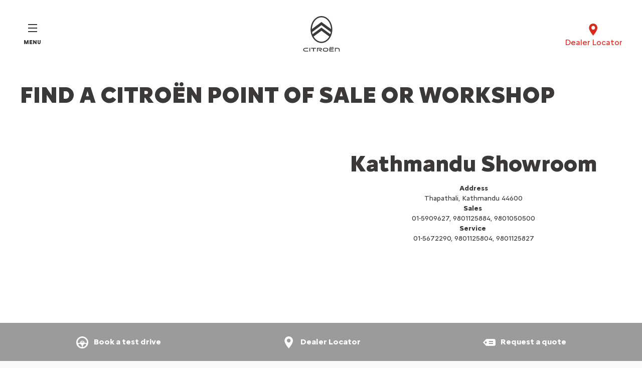

--- FILE ---
content_type: text/html;charset=utf-8
request_url: https://www.citroennepal.com/tools/find-a-workshop.html
body_size: 9691
content:
<!DOCTYPE html>
<html dir="ltr" lang="en">
<head>
<meta charset="utf-8"/>
<meta http-equiv="X-UA-Compatible" content="IE=Edge"/>
<meta http-equiv="content-type" content="text/html; charset=UTF-8"/>
<meta name="viewport" content="width=device-width, initial-scale=1"/>
<meta name="keywords"/>
<meta name="author"/>
<meta name="description" content="Find a Citroën point of sale to buy a vehicle or a Citroën workshop for after-sales repairs, near you."/>
<meta name="thousandSeparator"/>
<meta name="decimalSeparator"/>
<meta name="dateFormat" content="01-01-1970"/>
<meta name="localeNext" content="Next"/>
<meta name="localePrev" content="Previous"/>
<title>Citroën dealerships and workshops near you</title>
<script defer="defer" type="text/javascript" src="https://rum.hlx.page/.rum/@adobe/helix-rum-js@%5E2/dist/rum-standalone.js" data-routing="env=prod,tier=publish,ams=OPEL Automobile GMBH"></script>
<link href="https://www.googletagmanager.com" rel="preconnect" crossorigin />
<link href="https://prod-dot-carussel-dwt.appspot.com" rel="preconnect" crossorigin />
<link href="https://assets.adobedtm.com" rel="preconnect" crossorigin />
<link href="https://cm.everesttech.net" rel="preconnect" crossorigin />
<link href="https://dpm.demdex.net" rel="preconnect" crossorigin />
<link href="https://api.gdpr-banner.awsmpsa.com" rel="preconnect" crossorigin />
<link href="https://europe-west1-cookiebannergdpr.cloudfunctions.net" rel="preconnect" crossorigin />
<meta property="og:title"/>
<meta property="og:type" content="website"/>
<meta property="og:image"/>
<meta property="og:description"/>
<meta property="og:url" content="https://www.citroennepal.com/tools/find-a-workshop.html"/>
<meta name="twitter:card" content="summary"/>
<meta name="twitter:title"/>
<meta name="twitter:description"/>
<meta name="twitter:image"/>
<meta name="twitter:site" content="@twitter"/>
<meta name="brand" content="citroen"/>
<meta name="theme" content="citroen2022"/>
<meta name="analyticsEngine" content="google"/>
<meta name="bodystyle"/>
<meta name="bodystyleId"/>
<meta name="carline"/>
<meta name="modelYear" content=""/>
<meta name="vehicleContextPath"/>
<meta name="modelId"/>
<meta name="bodyStyleId"/>
<meta name="engineTypeId"/>
<meta name="derivedModelId"/>
<meta name="energyId"/>
<meta name="gradeId"/>
<meta name="vehicleId"/>
<meta name="persona"/>
<meta name="path" content="L2NvbnRlbnQvY2l0cm9lbi93b3JsZHdpZGUvbmVwYWwvZW4vaW5kZXgvdG9vbHMvZmluZC1hLXdvcmtzaG9wPuGlIfE"/>
<meta name="mvesUrl"/>
<meta name="mvesErrorMessage" content="The wltp data could not be loaded due to a technical problem"/>
<script>
            var siteOwner = "central";
            var siteTarget = "B2C";
            var siteFamily = "new cars";
            var vehicleModelBodystyle = "";
            var vehicleModelBodystyleLabel = "";
            var isMobile = window.matchMedia('(max-width: 767px)').matches;
            var device = isMobile ? 'mobile' : 'desktop';
            /**
             * dataLayer is initialized with the basic values needed for dynamic yield in header, then the rest of values
             * will be populated by stat_global and cowp analytics module
             * for more information refer to the stat_global.html and cowp analytics module file (frontend/mars-aem-ui/js/mod/analytics.js)
             */

            var dataLayer = window.dataLayer || [];

            var dataLayerBasicValue = {
                "brand": "citroen",
                "language": "en",
                "country": "np",
                "pageCategory": "dealer locator page",
                "virtualPageURL": "\/content\/citroen\/worldwide\/nepal\/en\/index\/tools\/find\u002Da\u002Dworkshop.html",
                "siteOwner": siteOwner,
                "siteTarget": siteTarget,
                "siteFamily": siteFamily,
                "formsName": "",
                "mainStepIndicator": "",
                "vehicleModelBodystyle" : vehicleModelBodystyle,
                "vehicleModelBodystyleLabel" : vehicleModelBodystyleLabel,
                "vehicleCategory" : "",
                "rumTarget" : "",
                "pageVariant" : "",
                "pageTarget" : "",
                "deviceType": device
            };
            dataLayer.push(dataLayerBasicValue);
      </script>
<script>
      // we can add settings in this section to configure some third party scripts that are not managed by the banner (ie AB Tasty)
      function PSAConsentManagerLaunch(w,name) {
      }
    </script>
<script type="text/javascript" id="psa_tarteauxprunes_launcher" src="https://ressource.gdpr-banner.awsmpsa.com/js/tarteauxprunes.js" data-autoload="true" data-origin="prod" data-template="d1" data-callback="PSAConsentManagerLaunch">
    </script>
<link rel="stylesheet" href="/etc.clientlibs/mars/components/media/tiled_gallery/clientlibs/site.min.css" type="text/css">
<link rel="stylesheet" href="/etc.clientlibs/core/wcm/components/carousel/v1/carousel/clientlibs/site.min.css" type="text/css">
<script src="/etc.clientlibs/mars/components/media/tiled_gallery/clientlibs/site.min.js"></script>
<script src="/etc.clientlibs/core/wcm/components/carousel/v1/carousel/clientlibs/site.min.js"></script>
<link rel="stylesheet" href="/etc.clientlibs/core/wcm/components/tabs/v1/tabs/clientlibs/site.min.css" type="text/css">
<script src="/etc.clientlibs/core/wcm/components/commons/site/clientlibs/container.min.js"></script>
<script src="/etc.clientlibs/core/wcm/components/tabs/v1/tabs/clientlibs/site.min.js"></script>
<script>
        (function() {
            window.languageScript = 'ltr';
        })();

    </script>
<link rel="stylesheet" href="/etc/clientlibs/mars/commons.lc-20251126154417-lc.min.css" type="text/css">
<link rel="stylesheet" href="/etc/clientlibs/citroen2022/head/css/ltr/global.lc-20251126154417-lc.min.css" type="text/css">
<link rel="stylesheet" href="/etc.clientlibs/stellantis-whitelabel/clientlibs/theme/citroen.lc-1765987248261-lc.min.css" type="text/css">
<script src="/etc/clientlibs/citroen2022/head/js.lc-20251126154417-lc.min.js"></script>
<link rel="stylesheet" href="/etc.clientlibs/stellantis-whitelabel/clientlibs/Design-system/citroen.lc-1765987245940-lc.min.css" type="text/css">
<link rel="stylesheet" href="/etc.clientlibs/stellantis-whitelabel/clientlibs/WlButton.lc-1765987249105-lc.min.css" type="text/css" data-app-css-wl="WlButton"/>
<link rel="icon" type="image/vnd.microsoft.icon" href="/etc/designs/citroen/favicon.ico"/>
<link rel="apple-touch-icon" href="/etc/designs/citroen/favicon.png"/>
</head>
<body>
<a href="#main" class="q-skip-to-content button primary">View content</a>
<div class="off-canvas-wrap" data-offcanvas>
<div class="inner-wrap">
<style>
.off-canvas-wrap.move-right.xf-mobile-menu{height:100vh;width:100vw;}
.citroen-xf-override{height:100vh;width:100vw!important;}
.peugeot-xf-override{position:absolute;}
.peugeot-xf-back-button-override{z-index:1006;}
.opel-xf-override{height:100vh;width:100vw!important;overflow:auto!important;}
</style>
<div class="q-offcanvas-header hide-for-large-up    ">
<span class="offcanvas-header"></span>
<a href="#" class="q-close-primary-nav">
<i class="icon icon-close"></i>
</a>
</div>
<aside class="q-mod q-mod-nav-offcanvas q-nav-offcanvas left-off-canvas-menu
		hide-for-large-up   ">
<div class="q-nav-offcanvas__scroller">
<ul class="off-canvas-list false">
<li class="navbar-header-content   ">
<a href="/" target="_self" class=" off-canvas-list__link">
<i class="icon icon-home"></i>
</a>
</li>
<li class="has-submenu js-has-submenu  off-canvas-list__item  ">
<a class="off-canvas-list__link q-mod q-mod-analytics" href="#" data-nav-section="find-a-workshop" data-nav-submenu data-gtm-event="uaevent" data-gtm-event-category="d1-content::Header::PrimaryNavigation" data-gtm-event-action="Display::Menu">
<span>Citroen Range</span>
</a>
<ul data-submenu class="left-submenu ">
<li class="off-canvas-list__item navbar-header-content back js-first-level-parent">
<a>WELCOME</a>
</li>
<li class="off-canvas-list__item">
<label class="title">
<span>Citroen Range</span>
</label>
</li>
<li class=" off-canvas-list__item">
<div class="q-mod q-mod-vehicle-selector q-vehicle-selector q-grid-overflow-large show-for-medium-up collapse q-selector-none q-with-pagination" data-vehicle-selector-saved="false">
<div class="q-slider" data-slider-options="{&#34;dots&#34;:true,&#34;arrows&#34;:true,&#34;slidesToScroll&#34;:4,&#34;slidesToShow&#34;:4}" data-dtm-options="{&#34;nextArrow&#34;:[null,null],&#34;prevArrow&#34;:[null,null]}" data-gtm-options="{&#34;event-labels&#34;:[null,null],&#34;event-category&#34;:&#34;d1-content::Content&#34;,&#34;event-action&#34;:&#34;ClickOn::{{elem}}&#34;,&#34;event&#34;:&#34;uaevent&#34;}">
<div class="q-carline-item q-slider-item ">
<div class="q-carline-item__inner" tabindex="0">
<a class="q-no-link stat-text-link  q-mod q-mod-analytics" tabindex="-1" data-gtm-event="uaevent" data-gtm-event-action="ClickOn::JellyBeanImage" data-gtm-event-label="C3" data-target="940b4cf2-f134-406a-8c98-2389ae2af3e8" title="C3" data-dtm="vehicle selector" href="/models/c3.html">
<div class="q-image-container">
<img src="/content/dam/citroen/nepal/new-c3/C3_RangePageImage%20(1).jpg" title="C3" alt="Citroën C3" class="stat-image-link" data-dtm="vehicle selector"/>
</div>
<div class="q-title ellipsis js-text-ellipsis">
<span class="q-label"> C3</span>
</div>
</a>
</div>
</div>
<div class="q-carline-item q-slider-item ">
<div class="q-carline-item__inner" tabindex="0">
<a class="q-no-link stat-text-link  q-mod q-mod-analytics" tabindex="-1" data-gtm-event="uaevent" data-gtm-event-action="ClickOn::JellyBeanImage" data-gtm-event-label="C5 AIRCROSS" data-target="034720f5-7397-416f-ba65-c54b1bc3f779" title="C5 AIRCROSS" data-dtm="vehicle selector" href="/models/c5.html">
<div class="q-image-container">
<img src="/content/dam/citroen/master/b2c/models/c5-aircross-suv-hybrid/bbc/12_SUVC5Aircross_1CCESY_1280_720.jpg" title="C5 AIRCROSS" alt="SUV Citroën C5 Aircross" class="stat-image-link" data-dtm="vehicle selector"/>
</div>
<div class="q-title ellipsis js-text-ellipsis">
<span class="q-label"> C5 AIRCROSS</span>
</div>
</a>
</div>
</div>
<div class="q-carline-item q-slider-item ">
<div class="q-carline-item__inner" tabindex="0">
<a class="q-no-link stat-text-link  q-mod q-mod-analytics" tabindex="-1" data-gtm-event="uaevent" data-gtm-event-action="ClickOn::JellyBeanImage" data-gtm-event-label="New ë-C3 Shine" data-target="940b4cf2-f134-406a-8c98-2389ae2af3e8" title="New ë-C3 Shine" data-dtm="vehicle selector" href="/models/e-c3.html">
<div class="q-image-container">
<img src="/content/dam/citroen/nepal/new-c3/C3_RangePageImage%20(1).jpg" title="New ë-C3 Shine" alt="New ë-C3 Shine" class="stat-image-link" data-dtm="vehicle selector"/>
</div>
<div class="q-title ellipsis js-text-ellipsis">
<span class="q-label"> New ë-C3 Shine</span>
</div>
</a>
</div>
</div>
</div>
</div>
<div class="q-mod q-mod-vehicle-selector-mobile-list q-vehicle-selector-mobile-list row show-for-small-only">
<div></div>
<ul class="q-stacked-list">
<li class="q-expander-item js-expander-item q-list-item q-with-price js-has-submenu">
<a class="row collapse stat-image-link q-bodystyle-link q-mod q-mod-analytics" data-dtm="suggested bodystyles" data-nav-section="find-a-workshop" href="/models/c3.html" target="_self" title="NOUVELLE Citroën C3" data-gtm-event="uaevent" data-gtm-event-category="d1-content::Header::PrimaryNavigation" data-gtm-event-action="Redirection::Internal" data-gtm-event-label="C3">
<div class="q-picture-container columns small-5 medium-12">
<img src="/content/dam/citroen/nepal/new-c3/C3_RangePageImage%20(1).jpg" title="Citroën C3" alt="Citroën C3"/>
</div>
<div class="q-label-container columns small-7 medium-12">
<div class="q-label">C3</div>
</div>
</a>
</li>
</ul>
<div></div>
<ul class="q-stacked-list">
<li class="q-expander-item js-expander-item q-list-item q-with-price js-has-submenu">
<a class="row collapse stat-image-link q-bodystyle-link q-mod q-mod-analytics" data-dtm="suggested bodystyles" data-nav-section="find-a-workshop" href="/models/c5.html" target="_self" title="SUV Citroën C5 Aircross " data-gtm-event="uaevent" data-gtm-event-category="d1-content::Header::PrimaryNavigation" data-gtm-event-action="Redirection::Internal" data-gtm-event-label="C5 AIRCROSS">
<div class="q-picture-container columns small-5 medium-12">
<img src="/content/dam/citroen/master/b2c/models/c5-aircross-suv-hybrid/bbc/12_SUVC5Aircross_1CCESY_1280_720.jpg" title="SUV Citroën C5 Aircross" alt="SUV Citroën C5 Aircross"/>
</div>
<div class="q-label-container columns small-7 medium-12">
<div class="q-label">C5 AIRCROSS</div>
</div>
</a>
</li>
</ul>
<div></div>
<ul class="q-stacked-list">
<li class="q-expander-item js-expander-item q-list-item q-with-price js-has-submenu">
<a class="row collapse stat-image-link q-bodystyle-link q-mod q-mod-analytics" data-dtm="suggested bodystyles" data-nav-section="find-a-workshop" href="/models/e-c3.html" target="_self" title="New ë-C3 Shine" data-gtm-event="uaevent" data-gtm-event-category="d1-content::Header::PrimaryNavigation" data-gtm-event-action="Redirection::Internal" data-gtm-event-label="New ë-C3 Shine">
<div class="q-picture-container columns small-5 medium-12">
<img src="/content/dam/citroen/nepal/new-c3/C3_RangePageImage%20(1).jpg" title="New ë-C3 Shine" alt="New ë-C3 Shine"/>
</div>
<div class="q-label-container columns small-7 medium-12">
<div class="q-label">New ë-C3 Shine</div>
</div>
</a>
</li>
</ul>
</div>
</li>
<li class=" off-canvas-list__item">
<div class="aem-Grid aem-Grid--12 aem-Grid--default--12 ">
<div class="visual_frame aem-GridColumn aem-GridColumn--default--12"><div class="q-visual-frame">
<div class="aem-Grid aem-Grid--12 aem-Grid--default--12 ">
<div class="headline_text_v2 headline_text headline_text--size-sm aem-GridColumn aem-GridColumn--default--12">	<div class="q-mod q-mod-headline-text q-headline-text q-ht-stacked  q-btn-bottom  q-ht-expander-margin-none">
<div class="q-headline-container  flexbox-container q-no-content">
<div class="ht-headline-row ">
<div class="ht-subhead flex-item">
<div class="q-subheadline q-rte-container div">
Choose the model that suits you best.
</div>
</div>
</div>
</div>
</div>
</div>
<div class="button_link button_link--full-width aem-GridColumn aem-GridColumn--default--12">
<a class="q-button button primary q-mod q-mod-button-link stat-button-link  left-aligned analytics" href="/citroen-range.html" title="Vous aider à choisir" data-dtm="button link" data-gtm-event="uaevent" data-gtm-event-category="d1-content::Content" data-gtm-event-label="See the range" data-persona='[]'>
<span class="q-label">See the range</span>
</a>
</div>
</div>
</div>
</div>
<div class="visual_frame aem-GridColumn aem-GridColumn--default--12"><div class="q-visual-frame">
<div class="aem-Grid aem-Grid--12 aem-Grid--default--12 ">
<div class="ghost aem-GridColumn aem-GridColumn--default--12">
</div>
</div>
</div>
</div>
<div class="visual_frame aem-GridColumn aem-GridColumn--default--12"><div class="q-visual-frame">
<div class="aem-Grid aem-Grid--12 aem-Grid--default--12 ">
<div class="headline_text_v2 headline_text headline_text--size-sm aem-GridColumn aem-GridColumn--default--12">	<div class="q-mod q-mod-headline-text q-headline-text q-ht-stacked  q-btn-bottom  q-ht-expander-margin-none">
<div class="q-headline-container  flexbox-container q-no-content">
<div class="ht-headline-row ">
<div class="ht-subhead flex-item">
<div class="q-subheadline q-rte-container div">
Buy your Citroën!
</div>
</div>
</div>
<div class="q-button-container flex-item">
<div class="aem-Grid aem-Grid--12 aem-Grid--default--12 ">
<div class="button_link button_link--full-width aem-GridColumn aem-GridColumn--default--12">
<a class="q-button button primary q-mod q-mod-button-link stat-button-link  left-aligned analytics" href="/buy.html" title="START NOW" data-dtm="button link" data-gtm-event="uaevent" data-gtm-event-category="d1-content::Content" data-gtm-event-label="Start now" data-persona='[]'>
<span class="q-label">Start now</span>
</a>
</div>
</div>
</div>
</div>
</div>
</div>
</div>
</div>
</div>
</div>
</li>
</ul>
</li>
<li class="has-submenu js-has-submenu  off-canvas-list__item  ">
<a class="off-canvas-list__link q-mod q-mod-analytics" href="#" data-nav-section="find-a-workshop" data-nav-submenu data-gtm-event="uaevent" data-gtm-event-category="d1-content::Header::PrimaryNavigation" data-gtm-event-action="Display::Menu">
<span>Citizen</span>
</a>
<ul data-submenu class="left-submenu ">
<li class="off-canvas-list__item navbar-header-content back js-first-level-parent">
<a>WELCOME</a>
</li>
<li class="off-canvas-list__item">
<label class="title">
<span>Citizen</span>
</label>
</li>
<li class=" off-canvas-list__item">
<a class="off-canvas-list__link" href="/citizen/drive-citroen.html">
<span>I drive a Citroën...</span>
</a>
</li>
<li class=" off-canvas-list__item">
<a class="off-canvas-list__link" href="/citizen/drive-zen.html">
<span>Zen...</span>
</a>
</li>
<li class=" off-canvas-list__item">
<a class="off-canvas-list__link" href="/citizen/drive-electric.html">
<span>Electric...</span>
</a>
</li>
<li class=" off-canvas-list__item">
<a class="off-canvas-list__link" href="/citizen/drive-citizen.html">
<span>Citizen...</span>
</a>
</li>
</ul>
</li>
<li class="has-submenu js-has-submenu  off-canvas-list__item  ">
<a class="off-canvas-list__link q-mod q-mod-analytics" href="#" data-nav-section="find-a-workshop" data-nav-submenu data-gtm-event="uaevent" data-gtm-event-category="d1-content::Header::PrimaryNavigation" data-gtm-event-action="Display::Menu">
<span>Buy</span>
</a>
<ul data-submenu class="left-submenu ">
<li class="off-canvas-list__item navbar-header-content back js-first-level-parent">
<a>WELCOME</a>
</li>
<li class="off-canvas-list__item">
<label class="title">
<span>Buy</span>
</label>
</li>
<li class="off-canvas-list__item has-submenu js-has-submenu ">
<a class="off-canvas-list__link q-mod q-mod-analytics" href="#" data-nav-section="find-a-workshop" data-nav-submenu data-gtm-event="uaevent" data-gtm-event-category="d1-content::Header::PrimaryNavigation" data-gtm-event-action="Display::Menu">
<span>Useful links</span>
</a>
<ul data-submenu class="left-submenu ">
<li class="off-canvas-list__item navbar-header-content back ">
<a>Buy</a>
</li>
<li class="off-canvas-list__item">
<label class="title">
<span>Useful links</span>
</label>
</li>
<li class=" off-canvas-list__item">
<a class="off-canvas-list__link" href="/tools/book-test-drive.html">
<span>Request a test drive</span>
</a>
</li>
<li class=" off-canvas-list__item">
<a class="off-canvas-list__link" href="/tools/request-an-offer.html">
<span>Request an offer </span>
</a>
</li>
</ul>
</li>
</ul>
</li>
<li class="has-submenu js-has-submenu  off-canvas-list__item  ">
<a class="off-canvas-list__link q-mod q-mod-analytics" href="#" data-nav-section="find-a-workshop" data-nav-submenu data-gtm-event="uaevent" data-gtm-event-category="d1-content::Header::PrimaryNavigation" data-gtm-event-action="Display::Menu">
<span>Maintain</span>
</a>
<ul data-submenu class="left-submenu ">
<li class="off-canvas-list__item navbar-header-content back js-first-level-parent">
<a>WELCOME</a>
</li>
<li class="off-canvas-list__item">
<label class="title">
<span>Maintain</span>
</label>
</li>
<li class="off-canvas-list__item has-submenu js-has-submenu ">
<a class="off-canvas-list__link q-mod q-mod-analytics" href="#" data-nav-section="find-a-workshop" data-nav-submenu data-gtm-event="uaevent" data-gtm-event-category="d1-content::Header::PrimaryNavigation" data-gtm-event-action="Display::Menu">
<span>Maintain my car</span>
</a>
<ul data-submenu class="left-submenu ">
<li class="off-canvas-list__item navbar-header-content back ">
<a>Maintain</a>
</li>
<li class="off-canvas-list__item">
<label class="title">
<span>Maintain my car</span>
</label>
</li>
<li class=" off-canvas-list__item">
<a class="off-canvas-list__link" href="/maintain/services/petrol-diesel-engines.html">
<span>Petrol and diesel vehicles</span>
</a>
</li>
</ul>
</li>
</ul>
</li>
<li class="has-submenu js-has-submenu  off-canvas-list__item  ">
<a class="off-canvas-list__link q-mod q-mod-analytics" href="#" data-nav-section="find-a-workshop" data-nav-submenu data-gtm-event="uaevent" data-gtm-event-category="d1-content::Header::PrimaryNavigation" data-gtm-event-action="Display::Menu">
<span>About Citroën</span>
</a>
<ul data-submenu class="left-submenu ">
<li class="off-canvas-list__item navbar-header-content back js-first-level-parent">
<a>WELCOME</a>
</li>
<li class="off-canvas-list__item">
<label class="title">
<span>About Citroën</span>
</label>
</li>
<li class=" off-canvas-list__item">
<a class="off-canvas-list__link" href="/univers-citroen/in-a-few-figures.html">
<span>Citroën in a few figures</span>
</a>
</li>
<li class=" off-canvas-list__item">
<a class="off-canvas-list__link" href="/univers-citroen/history.html">
<span>To write the story</span>
</a>
</li>
<li class=" off-canvas-list__item">
<a class="off-canvas-list__link" href="https://www.citroenorigins.fr/en">
<span>Citroën origins</span>
</a>
</li>
<li class=" off-canvas-list__item">
<a class="off-canvas-list__link" href="/univers-citroen/concept-cars.html">
<span>The concept cars</span>
</a>
</li>
<li class=" off-canvas-list__item">
<a class="off-canvas-list__link" href="/univers-citroen/news.html">
<span>See our latest news</span>
</a>
</li>
<li class=" off-canvas-list__item">
<a class="off-canvas-list__link" href="/univers-citroen/our-philosophy.html">
<span>Our philosophy</span>
</a>
</li>
</ul>
</li>
</ul>
<div class="off-canvas-util-nav">
</div>
</div>
</aside>
<div class="q-page-container  
					 grid-bg-white" data-page-template-name="d1-content">
<div class="q-print-header top-bar ">
<span class="title">FIND A CITROËN POINT OF SALE OR WORKSHOP</span>
<span class="logo-container">
<a href="/">
<img class="logo" alt="Home" title="Home" src="/content/dam/citroen/master/b2c/home/logo/citroen-logo.png"/>
</a>
</span>
</div>
<style>
        .tab-bar-inner-ds-xf-override{width:100vw;}
        .tab-bar-inner-peugeot-xf-override{width:100vw;}
    </style>
<div class="q-nav-primary q-mod q-mod-nav-primary q-nav-primary--anchor    " data-current-page="find-a-workshop" data-type="normal">
<nav class="top-bar " data-topbar role="navigation" data-options="is_hover: false">
<div class="q-language-selector-container q-language-selector-container--list">
<div class="q-mod q-mod-language-selector q-language-selector q-language-selector--list hide" data-default-language-code="en" data-current-language-code="en">
<ul id="q-language-selector" class="q-language-selector__list ">
<li class="q-language-selector__item q-selected">
<a class="q-language-link q-language-selector__link" href="" data-language-code="en">
<div class="q-language-selector__text">en</div>
</a>
</li>
</ul>
</div>
</div>
<section class="top-bar-section js-hamburger-menu hamburger-menu" data-lang-selector-enabled>
<div class="actions">
<div class="q-mod q-mod-analytics hamburger-menu__toggle" data-gtm-event="uaevent" data-gtm-event-category="d1-content::Header" data-gtm-event-action="Display::Burger::Menu" data-gtm-event-label="Menu">
<button class="js-hamburger-menu-toggle q-hamburger q-hamburger--squeeze">
<span class="q-hamburger__box">
<span class="q-hamburger__inner"></span>
</span>
<span class="q-hamburger__label">MENU</span>
</button>
</div>
</div>
<div class="logo-wrap">
<a href="/" class="logo-container stat-logo q-mod q-mod-analytics" data-dtm="stat-logo-differentiator-nav" data-dtm2="stat-logo-differentiator-nav2" data-gtm-event="uaevent" data-gtm-event-category="PrimaryNavigation" data-gtm-event-action="ClickOn::Logo" data-gtm-event-label="Home">
<img class="logo logo--base" alt="Home" title="Home" src="/content/dam/citroen/master/b2c/home/logo/citroen-logo.png"/>
</a>
</div>
<ul class="js-utility-menu utility utility-links ">
<li class="utility-links__item     ">
<a href="/tools/find-a-dealer.html" target="_self" class="utility-links__link q-highlight js-utility-link stat-text-link    q-mod q-mod-analytics" data-dtm="nav primary" data-gtm-event="uaevent" data-gtm-event-category="d1-content::Header::PrimaryNavigation" data-gtm-event-action="ClickOn::ShoppingMenu" data-gtm-event-label="Dealer Locator">
<i class="icon icon-place-on-map"></i>
<span>Dealer Locator</span>
</a>
</li>
</ul>
<div class="first-level-container ">
<ul class="first-level js-hamburger-menu-nav hamburger-menu__nav ">
<li class="has-flyout    ">
<a href="/citroen-range.html" target="_self" class=" stat-text-link q-mod q-mod-analytics" title="Models" data-dtm="nav primary" data-gtm-event="uaevent" data-gtm-event-category="d1-content::Header::PrimaryNavigation" data-gtm-event-action="Display::Menu" data-flyout-url="/partials-collection/models-flyout.html">
<span>Models</span>
</a>
</li>
<li class="has-flyout    ">
<a href="/citizen/drive-citroen.html" target="_self" class=" stat-text-link q-mod q-mod-analytics" title="Citizen" data-dtm="nav primary" data-gtm-event="uaevent" data-gtm-event-category="d1-content::Header::PrimaryNavigation" data-gtm-event-action="Display::Menu" data-flyout-url="/partials-collection/citizen.html">
<span>Citizen</span>
</a>
</li>
<li class="has-flyout    ">
<a href="/buy/finance-your-car.html" target="_self" class=" stat-text-link q-mod q-mod-analytics" title="Buy" data-dtm="nav primary" data-gtm-event="uaevent" data-gtm-event-category="d1-content::Header::PrimaryNavigation" data-gtm-event-action="Display::Menu" data-flyout-url="/partials-collection/Buy.html">
<span>Buy</span>
</a>
</li>
<li class="has-flyout    ">
<a href="/maintain/services/petrol-diesel-engines.html" target="_self" class=" stat-text-link q-mod q-mod-analytics" title="Maintain" data-dtm="nav primary" data-gtm-event="uaevent" data-gtm-event-category="d1-content::Header::PrimaryNavigation" data-gtm-event-action="Display::Menu" data-flyout-url="/partials-collection/maintain.html">
<span>Maintain</span>
</a>
</li>
<li class="has-flyout    ">
<a href="/univers-citroen/our-philosophy.html" target="_self" class=" stat-text-link q-mod q-mod-analytics" title="About Citroën" data-dtm="nav primary" data-gtm-event="uaevent" data-gtm-event-category="d1-content::Header::PrimaryNavigation" data-gtm-event-action="Display::Menu" data-flyout-url="/partials-collection/about-citroen.html">
<span>About Citroën</span>
</a>
</li>
</ul>
</div>
</section>
</nav>
<div class="nav-flyout">
<div class="q-loader q-flyout-spinner"></div>
</div>
<nav class="tab-bar hide-for-large-up">
<div class="tab-bar__inner  ">
<section class="left-small actions-section">
<a class="q-mod q-mod-analytics q-hamburger q-hamburger--squeeze left-off-canvas-toggle" data-gtm-event="uaevent" data-gtm-event-category="d1-content::Header" data-gtm-event-action="Display::Burger::Menu" data-gtm-event-label="Menu" tabindex="0">
<span class="q-hamburger__box">
<span class="q-hamburger__inner"></span>
</span>
</a>
</section>
<section class="middle tab-bar-section">
<div class="q-nav-title">
<span class="title">FIND A CITROËN POINT OF SALE OR WORKSHOP</span>
</div>
</section>
<section class="right-small logo-section">
<a class="logo-container q-mod q-mod-analytics" href="/" data-gtm-event="uaevent" data-gtm-event-category="PrimaryNavigation" data-gtm-event-action="ClickOn::Logo" data-gtm-event-label="Home">
<img class="logo logo--base" alt="Home" title="Home" src="/content/dam/citroen/master/b2c/home/logo/citroen-logo.png"/>
</a>
</section>
</div>
</nav>
</div>
<div data-app-gl="SingleLegalEntity" name="SingleLegalEntity" data-props="{}"></div>
<section class="main-section" id="main">
<div class="q-modal-content">
<div>
</div>
<div class="q-masthead q-mod q-mod-masthead">
<div class="aem-Grid aem-Grid--12 aem-Grid--default--12 ">
<div class="grid_builder_v2 grid_builder aem-GridColumn aem-GridColumn--default--12">
<div class="q-grid-container      grid-bg-transparent q-margin-large    ">
<div class="row">
<div class="small-12 medium-12 columns">
<div class="aem-Grid aem-Grid--12 aem-Grid--default--12 ">
<div class="headline_text_v2 headline_text aem-GridColumn aem-GridColumn--default--12">	<div class="q-mod q-mod-headline-text q-headline-text q-ht-stacked  q-btn-bottom  q-ht-expander-margin-none">
<div class="q-headline-container  flexbox-container q-no-content">
<div class="ht-headline-row ">
<div class="ht-headline flex-item" data-dtm-values="{&#34;dtm2&#34;:&#34;false&#34;,&#34;dtm1&#34;:&#34;headline expander&#34;}">
<h1 class="header q-headline q-rte-container">FIND A CITROËN POINT OF SALE OR WORKSHOP</h1>
</div>
</div>
</div>
</div>
</div>
</div>
</div>
</div>
</div>
</div>
</div>
</div>
<div class="aem-Grid aem-Grid--12 aem-Grid--default--12 ">
<div class="grid_builder_v2 grid_builder grid_builder--spring aem-GridColumn aem-GridColumn--default--12">
<div class="q-grid-container      grid-bg-transparent q-margin-large   grid-full-width ">
<div class="row">
<div class="small-12 medium-12 columns">
<div class="aem-Grid aem-Grid--12 aem-Grid--default--12 ">
<div class="ghost aem-GridColumn aem-GridColumn--default--12">
</div>
<div class="grid_builder_v2 grid_builder aem-GridColumn aem-GridColumn--default--12">
<div class="q-grid-container      grid-bg-transparent q-margin-medium    ">
<div class="row medium-collapse grid-enable-spacing">
<div class="small-12 medium-6 columns">
<div class="aem-Grid aem-Grid--12 aem-Grid--default--12 ">
<div class="grid_builder_v2 grid_builder aem-GridColumn aem-GridColumn--default--12">
<div class="q-grid-container      grid-bg-transparent q-margin-medium    ">
<div class="row">
<div class="small-12 medium-12 columns">
<div class="aem-Grid aem-Grid--12 aem-Grid--default--12 ">
<div class="iframe aem-GridColumn aem-GridColumn--default--12">
<div class="q-mod q-mod-iframe q-iframe dynamic-height    " data-type="dynamic-height" data-height="100%" style="width: 100%; height: 100%;">
<iframe scrolling="no" height="100%" width="100%" style="max-width: 100%; min-height: 500px; width: 100%; margin-left: auto; margin-right: auto;" data-responsive="true" data-src-default="https://www.google.com/maps/embed?pb=!1m14!1m8!1m3!1d220.8019252714743!2d85.31789400734024!3d27.691623799999995!3m2!1i1024!2i768!4f13.1!3m3!1m2!1s0x0%3A0x7d2d0ca5e7a93c8!2sCitro%C3%ABn%20showroom!5e0!3m2!1sen!2snp!4v1672127101455!5m2!1sen!2snp"></iframe>
<img class="hide" data-iframe-image />
</div>
</div>
</div>
</div>
</div>
</div>
</div>
</div>
</div>
<div class="small-12 medium-6 columns">
<div class="aem-Grid aem-Grid--12 aem-Grid--default--12 ">
<div class="grid_builder_v2 grid_builder aem-GridColumn aem-GridColumn--default--12">
<div class="q-grid-container      grid-bg-transparent q-margin-medium    ">
<div class="row">
<div class="small-12 medium-12 columns">
<div class="aem-Grid aem-Grid--12 aem-Grid--default--12 ">
<div class="headline_text_v2 headline_text headline_text--align-center aem-GridColumn aem-GridColumn--default--12">	<div class="q-mod q-mod-headline-text q-headline-text q-ht-stacked  q-btn-bottom  q-ht-expander-margin-none">
<div class="q-headline-container  flexbox-container ">
<div class="ht-headline-row ">
<div class="ht-headline flex-item" data-dtm-values="{&#34;dtm2&#34;:&#34;false&#34;,&#34;dtm1&#34;:&#34;headline expander&#34;}">
<h3 class="header q-headline q-rte-container"><div style="text-align: center;">Kathmandu Showroom</div>
</h3>
</div>
</div>
<div class="ht-content q-ht-paragraph flex-item q-rte-container">
<p><b>Address</b><br/>
</p>
<p>Thapathali, Kathmandu 44600</p>
<p><b>Sales </b></p>
<p>01-5909627, 9801125884, 9801050500</p>
<p><b>Service </b></p>
<p>01-5672290, 9801125804, 9801125827</p>
</div>
</div>
</div>
</div>
</div>
</div>
</div>
</div>
</div>
</div>
</div>
</div>
</div>
</div>
</div>
</div>
</div>
</div>
</div>
<div class="grid_builder_v2 grid_builder grid_builder--spring aem-GridColumn aem-GridColumn--default--12">
<div class="q-grid-container      grid-bg-transparent q-margin-large   grid-full-width ">
<div class="row">
<div class="small-12 medium-12 columns">
<div class="aem-Grid aem-Grid--12 aem-Grid--default--12 ">
<div class="grid_builder_v2 grid_builder aem-GridColumn aem-GridColumn--default--12">
<div class="q-grid-container      grid-bg-transparent q-margin-medium    ">
<div class="row medium-collapse grid-enable-spacing">
<div class="small-12 medium-6 columns">
<div class="aem-Grid aem-Grid--12 aem-Grid--default--12 ">
<div class="grid_builder_v2 grid_builder aem-GridColumn aem-GridColumn--default--12">
<div class="q-grid-container      grid-bg-transparent q-margin-medium    ">
<div class="row">
<div class="small-12 medium-12 columns">
<div class="aem-Grid aem-Grid--12 aem-Grid--default--12 ">
<div class="iframe aem-GridColumn aem-GridColumn--default--12">
<div class="q-mod q-mod-iframe q-iframe dynamic-height    " data-type="dynamic-height" data-height="100%" style="width: 100%; height: 100%;">
<iframe scrolling="no" height="100%" width="100%" style="max-width: 100%; min-height: 500px; width: 100%; margin-left: auto; margin-right: auto;" data-responsive="true" data-src-default="https://www.google.com/maps/embed?pb=!1m18!1m12!1m3!1d3566.2248014978472!2d87.98179826503919!3d26.641283883245258!2m3!1f0!2f0!3f0!3m2!1i1024!2i768!4f13.1!3m3!1m2!1s0x39e5bbb7915d7851%3A0x9509b93d302d328a!2sCitro%C3%ABn%20Showroon%20-%20Birtamode!5e0!3m2!1sen!2snp!4v1677651431154!5m2!1sen!2snp"></iframe>
<img class="hide" data-iframe-image />
</div>
</div>
</div>
</div>
</div>
</div>
</div>
</div>
</div>
<div class="small-12 medium-6 columns">
<div class="aem-Grid aem-Grid--12 aem-Grid--default--12 ">
<div class="grid_builder_v2 grid_builder aem-GridColumn aem-GridColumn--default--12">
<div class="q-grid-container      grid-bg-transparent q-margin-medium    ">
<div class="row">
<div class="small-12 medium-12 columns">
<div class="aem-Grid aem-Grid--12 aem-Grid--default--12 ">
<div class="headline_text_v2 headline_text headline_text--align-center aem-GridColumn aem-GridColumn--default--12">	<div class="q-mod q-mod-headline-text q-headline-text q-ht-stacked  q-btn-bottom  q-ht-expander-margin-none">
<div class="q-headline-container  flexbox-container ">
<div class="ht-headline-row ">
<div class="ht-headline flex-item" data-dtm-values="{&#34;dtm2&#34;:&#34;false&#34;,&#34;dtm1&#34;:&#34;headline expander&#34;}">
<h3 class="header q-headline q-rte-container"><div style="text-align: center;">Birtamod Showroom</div>
</h3>
</div>
</div>
<div class="ht-content q-ht-paragraph flex-item q-rte-container">
<p><b>Address</b><br/>
</p>
<p>Jagabasti, Birtamode-1</p>
<p><b>Sales </b></p>
<p>023-534830, 9852677189</p>
<p><b>Service </b></p>
<p>9841234429</p>
</div>
</div>
</div>
</div>
</div>
</div>
</div>
</div>
</div>
</div>
</div>
</div>
</div>
</div>
</div>
</div>
</div>
</div>
</div>
<div class="grid_builder_v2 grid_builder grid_builder--spring aem-GridColumn aem-GridColumn--default--12">
<div class="q-grid-container      grid-bg-transparent q-margin-large   grid-full-width ">
<div class="row">
<div class="small-12 medium-12 columns">
<div class="aem-Grid aem-Grid--12 aem-Grid--default--12 ">
<div class="grid_builder_v2 grid_builder aem-GridColumn aem-GridColumn--default--12">
<div class="q-grid-container      grid-bg-transparent q-margin-medium    ">
<div class="row medium-collapse grid-enable-spacing">
<div class="small-12 medium-6 columns">
<div class="aem-Grid aem-Grid--12 aem-Grid--default--12 ">
<div class="grid_builder_v2 grid_builder aem-GridColumn aem-GridColumn--default--12">
<div class="q-grid-container      grid-bg-transparent q-margin-medium    ">
<div class="row">
<div class="small-12 medium-12 columns">
<div class="aem-Grid aem-Grid--12 aem-Grid--default--12 ">
<div class="iframe aem-GridColumn aem-GridColumn--default--12">
<div class="q-mod q-mod-iframe q-iframe dynamic-height    " data-type="dynamic-height" data-height="100%" style="width: 100%; height: 100%;">
<iframe scrolling="no" height="100%" width="100%" style="max-width: 100%; min-height: 500px; width: 100%; margin-left: auto; margin-right: auto;" data-responsive="true" data-src-default="https://www.google.com/maps/embed?pb=!1m18!1m12!1m3!1d3571.275639810817!2d87.2764246!3d26.4790685!2m3!1f0!2f0!3f0!3m2!1i1024!2i768!4f13.1!3m3!1m2!1s0x39ef74718203f84f%3A0xeb5736431662624b!2sSuperior%20Service%20Center%20%26%20Charging%20Station!5e0!3m2!1sen!2snp!4v1708927987829!5m2!1sen!2snp&#34;"></iframe>
<img class="hide" data-iframe-image />
</div>
</div>
</div>
</div>
</div>
</div>
</div>
</div>
</div>
<div class="small-12 medium-6 columns">
<div class="aem-Grid aem-Grid--12 aem-Grid--default--12 ">
<div class="grid_builder_v2 grid_builder aem-GridColumn aem-GridColumn--default--12">
<div class="q-grid-container      grid-bg-transparent q-margin-medium    ">
<div class="row">
<div class="small-12 medium-12 columns">
<div class="aem-Grid aem-Grid--12 aem-Grid--default--12 ">
<div class="headline_text_v2 headline_text headline_text--align-center aem-GridColumn aem-GridColumn--default--12">	<div class="q-mod q-mod-headline-text q-headline-text q-ht-stacked  q-btn-bottom  q-ht-expander-margin-none">
<div class="q-headline-container  flexbox-container ">
<div class="ht-headline-row ">
<div class="ht-headline flex-item" data-dtm-values="{&#34;dtm2&#34;:&#34;false&#34;,&#34;dtm1&#34;:&#34;headline expander&#34;}">
<h3 class="header q-headline q-rte-container"><div style="text-align: center;">Biratnagar Showroom</div>
</h3>
</div>
</div>
<div class="ht-content q-ht-paragraph flex-item q-rte-container">
<p><b>Address</b><br/>
</p>
<p>Gograha Chowk , Dharan Road</p>
<p><b>Sales </b></p>
<p>9802730748  , 021-465593</p>
<p><b style="background-color: transparent;">Service </b><br/>
</p>
<p>021-465285, 9802730710</p>
</div>
</div>
</div>
</div>
</div>
</div>
</div>
</div>
</div>
</div>
</div>
</div>
</div>
</div>
</div>
</div>
</div>
</div>
</div>
<div class="grid_builder_v2 grid_builder grid_builder--spring aem-GridColumn aem-GridColumn--default--12">
<div class="q-grid-container      grid-bg-transparent q-margin-large   grid-full-width ">
<div class="row">
<div class="small-12 medium-12 columns">
<div class="aem-Grid aem-Grid--12 aem-Grid--default--12 ">
<div class="grid_builder_v2 grid_builder aem-GridColumn aem-GridColumn--default--12">
<div class="q-grid-container      grid-bg-transparent q-margin-medium    ">
<div class="row medium-collapse grid-enable-spacing">
<div class="small-12 medium-6 columns">
<div class="aem-Grid aem-Grid--12 aem-Grid--default--12 ">
<div class="grid_builder_v2 grid_builder aem-GridColumn aem-GridColumn--default--12">
<div class="q-grid-container      grid-bg-transparent q-margin-medium    ">
<div class="row">
<div class="small-12 medium-12 columns">
<div class="aem-Grid aem-Grid--12 aem-Grid--default--12 ">
<div class="iframe aem-GridColumn aem-GridColumn--default--12">
<div class="q-mod q-mod-iframe q-iframe dynamic-height    " data-type="dynamic-height" data-height="100%" style="width: 100%; height: 100%;">
<iframe scrolling="no" height="100%" width="100%" style="max-width: 100%; min-height: 500px; width: 100%; margin-left: auto; margin-right: auto;" data-responsive="true" data-src-default="https://www.google.com/maps/embed?pb=!1m18!1m12!1m3!1d220.84068797002334!2d84.4335436313828!3d27.672452236949244!2m3!1f0!2f0!3f0!3m2!1i1024!2i768!4f13.1!3m3!1m2!1s0x3994fb43a7d39fd5%3A0xb278ee21737478f9!2sCitro%C3%ABn%20Showroom%20-%20Bharatpur!5e0!3m2!1sen!2snp!4v1677652492911!5m2!1sen!2snp"></iframe>
<img class="hide" data-iframe-image />
</div>
</div>
</div>
</div>
</div>
</div>
</div>
</div>
</div>
<div class="small-12 medium-6 columns">
<div class="aem-Grid aem-Grid--12 aem-Grid--default--12 ">
<div class="grid_builder_v2 grid_builder aem-GridColumn aem-GridColumn--default--12">
<div class="q-grid-container      grid-bg-transparent q-margin-medium    ">
<div class="row">
<div class="small-12 medium-12 columns">
<div class="aem-Grid aem-Grid--12 aem-Grid--default--12 ">
<div class="headline_text_v2 headline_text headline_text--align-center aem-GridColumn aem-GridColumn--default--12">	<div class="q-mod q-mod-headline-text q-headline-text q-ht-stacked  q-btn-bottom  q-ht-expander-margin-none">
<div class="q-headline-container  flexbox-container ">
<div class="ht-headline-row ">
<div class="ht-headline flex-item" data-dtm-values="{&#34;dtm2&#34;:&#34;false&#34;,&#34;dtm1&#34;:&#34;headline expander&#34;}">
<h3 class="header q-headline q-rte-container"><div style="text-align: center;">Narayanghat Showroom</div>
</h3>
</div>
</div>
<div class="ht-content q-ht-paragraph flex-item q-rte-container">
<p><b>Address</b><br/>
</p>
<p>Rijal Chowk, Bharatpur-10, Chitwan</p>
<p><b>Sales </b></p>
<p>056-490763, 9855057666</p>
<p><b>Service </b></p>
<p>9801090428</p>
</div>
</div>
</div>
</div>
</div>
</div>
</div>
</div>
</div>
</div>
</div>
</div>
</div>
</div>
</div>
</div>
</div>
</div>
</div>
<div class="grid_builder_v2 grid_builder aem-GridColumn aem-GridColumn--default--12">
<div class="q-grid-container      grid-bg-transparent q-margin-large   grid-full-width ">
<div class="row">
<div class="small-12 medium-12 columns">
<div class="aem-Grid aem-Grid--12 aem-Grid--default--12 ">
<div class="grid_builder_v2 grid_builder aem-GridColumn aem-GridColumn--default--12">
<div class="q-grid-container      grid-bg-transparent q-margin-medium    ">
<div class="row medium-collapse grid-enable-spacing">
<div class="small-12 medium-6 columns">
<div class="aem-Grid aem-Grid--12 aem-Grid--default--12 ">
<div class="grid_builder_v2 grid_builder aem-GridColumn aem-GridColumn--default--12">
<div class="q-grid-container      grid-bg-transparent q-margin-medium    ">
<div class="row">
<div class="small-12 medium-12 columns">
<div class="aem-Grid aem-Grid--12 aem-Grid--default--12 ">
<div class="iframe aem-GridColumn aem-GridColumn--default--12">
<div class="q-mod q-mod-iframe q-iframe dynamic-height    " data-type="dynamic-height" data-height="100%" style="width: 100%; height: 100%;">
<iframe scrolling="no" height="100%" width="100%" style="max-width: 100%; min-height: 500px; width: 100%; margin-left: auto; margin-right: auto;" data-responsive="true" data-src-default="https://www.google.com/maps/embed?pb=!1m17!1m12!1m3!1d3533.4581953719407!2d83.46248207546617!3d27.672229976202683!2m3!1f0!2f0!3f0!3m2!1i1024!2i768!4f13.1!3m2!1m1!2zMjfCsDQwJzIwLjAiTiA4M8KwMjcnNTQuMiJF!5e0!3m2!1sen!2snp!4v1708929669053!5m2!1sen!2snp"></iframe>
<img class="hide" data-iframe-image />
</div>
</div>
</div>
</div>
</div>
</div>
</div>
</div>
</div>
<div class="small-12 medium-6 columns">
<div class="aem-Grid aem-Grid--12 aem-Grid--default--12 ">
<div class="grid_builder_v2 grid_builder aem-GridColumn aem-GridColumn--default--12">
<div class="q-grid-container      grid-bg-transparent q-margin-medium    ">
<div class="row">
<div class="small-12 medium-12 columns">
<div class="aem-Grid aem-Grid--12 aem-Grid--default--12 ">
<div class="headline_text_v2 headline_text headline_text--align-center aem-GridColumn aem-GridColumn--default--12">	<div class="q-mod q-mod-headline-text q-headline-text q-ht-stacked  q-btn-bottom  q-ht-expander-margin-none">
<div class="q-headline-container  flexbox-container ">
<div class="ht-headline-row ">
<div class="ht-headline flex-item" data-dtm-values="{&#34;dtm2&#34;:&#34;false&#34;,&#34;dtm1&#34;:&#34;headline expander&#34;}">
<h3 class="header q-headline q-rte-container"><div style="text-align: center;">Butwal Showroom</div>
</h3>
</div>
</div>
<div class="ht-content q-ht-paragraph flex-item q-rte-container">
<p><b>Address</b><br/>
</p>
<p>Kalika Nagar, Butwal-11, Rupandehi</p>
<p><b>Sales </b></p>
<p>9857031014, 071-591389</p>
<p><b>Service </b></p>
<p>071-415041, 9857028014</p>
</div>
</div>
</div>
</div>
</div>
</div>
</div>
</div>
</div>
</div>
</div>
</div>
</div>
</div>
</div>
</div>
</div>
</div>
</div>
<div class="grid_builder_v2 grid_builder aem-GridColumn aem-GridColumn--default--12">
<div class="q-grid-container      grid-bg-transparent q-margin-medium    ">
<div class="row medium-collapse grid-enable-spacing">
<div class="small-12 medium-6 columns">
<div class="aem-Grid aem-Grid--12 aem-Grid--default--12 ">
<div class="grid_builder_v2 grid_builder aem-GridColumn aem-GridColumn--default--12">
<div class="q-grid-container      grid-bg-transparent q-margin-medium    ">
<div class="row">
<div class="small-12 medium-12 columns">
<div class="aem-Grid aem-Grid--12 aem-Grid--default--12 ">
<div class="iframe aem-GridColumn aem-GridColumn--default--12">
<div class="q-mod q-mod-iframe q-iframe dynamic-height    " data-type="dynamic-height" data-height="100%" style="width: 100%; height: 100%;">
<iframe scrolling="no" height="100%" width="100%" style="max-width: 100%; min-height: 500px; width: 100%; margin-left: auto; margin-right: auto;" data-responsive="true" data-src-default="https://www.google.com/maps/embed?pb=!1m18!1m12!1m3!1d3515.787589071382!2d83.9889141!3d28.213765400000003!2m3!1f0!2f0!3f0!3m2!1i1024!2i768!4f13.1!3m3!1m2!1s0x39959510ea3c45ed%3A0x7d9872e019fba1fc!2sCitroen%20Pokhara!5e0!3m2!1sen!2snp!4v1708928239092!5m2!1sen!2snp"></iframe>
<img class="hide" data-iframe-image />
</div>
</div>
</div>
</div>
</div>
</div>
</div>
</div>
</div>
<div class="small-12 medium-6 columns">
<div class="aem-Grid aem-Grid--12 aem-Grid--default--12 ">
<div class="grid_builder_v2 grid_builder aem-GridColumn aem-GridColumn--default--12">
<div class="q-grid-container      grid-bg-transparent q-margin-medium    ">
<div class="row">
<div class="small-12 medium-12 columns">
<div class="aem-Grid aem-Grid--12 aem-Grid--default--12 ">
<div class="headline_text_v2 headline_text headline_text--align-center aem-GridColumn aem-GridColumn--default--12">	<div class="q-mod q-mod-headline-text q-headline-text q-ht-stacked  q-btn-bottom  q-ht-expander-margin-none">
<div class="q-headline-container  flexbox-container ">
<div class="ht-headline-row ">
<div class="ht-headline flex-item" data-dtm-values="{&#34;dtm2&#34;:&#34;false&#34;,&#34;dtm1&#34;:&#34;headline expander&#34;}">
<h3 class="header q-headline q-rte-container"><div style="text-align: center;"> Pokhara Showroom</div>
</h3>
</div>
</div>
<div class="ht-content q-ht-paragraph flex-item q-rte-container">
<p><b>Address</b><br/>
</p>
<p>Naya Bazar Road , Pokhara</p>
<p><b>Sales </b></p>
<p>9856056160, 061-544692</p>
<p><b>Service </b></p>
<p>9802803663 </p>
</div>
</div>
</div>
</div>
</div>
</div>
</div>
</div>
</div>
</div>
</div>
</div>
</div>
</div>
</div>
</div>
<section data-navigation-bottom></section>
<div class="aem-Grid aem-Grid--12 aem-Grid--default--12 ">
</div>
<div class="show-for-print-inline q-disclaimer-print">
<div class="aem-Grid aem-Grid--12 aem-Grid--default--12 ">
</div>
</div>
<footer>
<div class="q-mod q-mod-shopping-tools q-shopping-tools-container" data-sticky-size="{&#34;sizes&#34;:[&#34;small&#34;,&#34;medium&#34;,&#34;large&#34;,&#34;xlarge&#34;]}">
<ul class="q-shopping-tools small-block-grid-2 medium-block-grid-0 large-block-grid-3 xlarge-block-grid-3    ">
<li class="q-st-button hide-for-small-only hide-for-medium-only  ">
<a class="q-button button q-button-icon shopping-tool  q-mod q-mod-button-link stat-icon-link  left-aligned analytics" href="/tools/book-test-drive.html" title="Book a test drive" data-gtm-event="uaevent" data-gtm-event-category="d1-content::Shoppingtool" data-gtm-event-label="Book a test drive" data-persona='[]'>
<i class="icon icon-driving-aid" aria-label="Book a test drive"></i>
<span class="q-label">Book a test drive</span>
</a>
</li>
<li class="q-st-button hide-for-small-only hide-for-medium-only  ">
<a class="q-button button q-button-icon shopping-tool  q-mod q-mod-button-link stat-icon-link  left-aligned analytics" href="/tools/find-a-dealer.html" title="Dealer Locator" data-gtm-event="uaevent" data-gtm-event-category="d1-content::Shoppingtool" data-gtm-event-label="Dealer Locator" data-persona='[]'>
<i class="icon icon-place-on-map"></i>
<span class="q-label">Dealer Locator</span>
</a>
</li>
<li class="q-st-button hide-for-small-only hide-for-medium-only  ">
<a class="q-button button q-button-icon shopping-tool  q-mod q-mod-button-link stat-icon-link  left-aligned analytics" href="/tools/request-a-quote.html" title="Request a quote" data-gtm-event="uaevent" data-gtm-event-category="d1-content::Shoppingtool" data-gtm-event-label="Request a quote&amp;nbsp;" data-persona='[]'>
<i class="icon icon-offer-badge" aria-label="Request a quote"></i>
<span class="q-label">Request a quote </span>
</a>
</li>
<li class="q-st-button hide-for-small-only hide-for-medium-only hide-for-large-only hide-for-xlarge-up">
<a class="q-button button q-button-icon shopping-tool  q-mod q-mod-button-link stat-icon-link  left-aligned analytics" href="/tools/request-a-quote.html" title="Order" data-gtm-event="uaevent" data-gtm-event-category="d1-content::Shoppingtool" data-gtm-event-label="Order" data-persona='[]'>
<i class="icon icon-shopping-cart" aria-label="Order"></i>
<span class="q-label">Order</span>
</a>
</li>
</ul>
</div>
<div class="q-sitemap q-mod q-mod-sitemap show-for-medium-up">
<div class="row collapse">
<div class="small-4   columns">
<div class="header      ">
<a class="stat-text-link q-mod q-mod-analytics " href="/citroen-range.html" title="CITROËN RANGE" data-gtm-event="uaevent" data-gtm-event-category="FooterLinks" data-gtm-event-action="ClickOn::FooterNav" data-gtm-event-label="CITROËN RANGE">CITROËN RANGE</a>
</div>
<ul class=" ">
<li class="    ">
<a class="stat-text-link q-mod q-mod-analytics " href="/city-cars.html" title="City Cars" data-dtm="sitemap" data-gtm-event="uaevent" data-gtm-event-category="FooterLinks" data-gtm-event-action="ClickOn::FooterNav" data-gtm-event-label="City Cars">City Cars</a>
</li>
<li class="    ">
<a class="stat-text-link q-mod q-mod-analytics " href="/suv.html" title="SUV" data-dtm="sitemap" data-gtm-event="uaevent" data-gtm-event-category="FooterLinks" data-gtm-event-action="ClickOn::FooterNav" data-gtm-event-label="SUV">SUV</a>
</li>
</ul>
</div>
<div class="small-4   columns">
<div class="header      ">
QUICK LINKS
</div>
<ul class=" ">
<li class="    ">
<a class="stat-text-link q-mod q-mod-analytics " href="/tools/book-test-drive.html" title="Book a test drive" data-dtm="sitemap" data-gtm-event="uaevent" data-gtm-event-category="FooterLinks" data-gtm-event-action="ClickOn::FooterNav" data-gtm-event-label="Book a test drive">Book a test drive</a>
</li>
<li class="    ">
<a class="stat-text-link q-mod q-mod-analytics " href="/tools/find-a-dealer.html" title="Find a dealer" data-dtm="sitemap" data-gtm-event="uaevent" data-gtm-event-category="FooterLinks" data-gtm-event-action="ClickOn::FooterNav" data-gtm-event-label="Find a dealer">Find a dealer</a>
</li>
<li class="    ">
<a class="stat-text-link q-mod q-mod-analytics " href="/tools/contact-us.html" title="Contact us" data-dtm="sitemap" data-gtm-event="uaevent" data-gtm-event-category="FooterLinks" data-gtm-event-action="ClickOn::FooterNav" data-gtm-event-label="Contact us">Contact us</a>
</li>
<li class="    ">
<a class="stat-text-link q-mod q-mod-analytics " href="/tools/newsletter.html" target="_blank" title="Newsletter" data-dtm="sitemap" data-gtm-event="uaevent" data-gtm-event-category="FooterLinks" data-gtm-event-action="ClickOn::FooterNav" data-gtm-event-label="Newsletter">Newsletter</a>
</li>
</ul>
</div>
<div class="small-4   columns">
<div class="header      ">
After sales service
</div>
<ul class=" ">
<li class="    ">
<a class="stat-text-link q-mod q-mod-analytics " href="/tools/request-an-offer.html" target="_blank" title="Request a service" data-dtm="sitemap" data-gtm-event="uaevent" data-gtm-event-category="FooterLinks" data-gtm-event-action="ClickOn::FooterNav" data-gtm-event-label="Request a service">Request a service</a>
</li>
</ul>
</div>
</div>
</div>
<div class="q-social-links q-mod q-mod-social-links">
<div class="row collapse">
<div class="small-12 columns">
<div class="social-links-container">
<span>FOLLOW US</span>
<a class="stat-image-link q-mod q-mod-analytics " href="https://www.facebook.com/citroennepal" target="_blank" title="Facebook" data-dtm="Social Links" data-dtm2="Social Links" data-gtm-event="uaevent" data-gtm-event-category="FooterLinks" data-gtm-event-action="ClickOn::Social" data-gtm-event-label="Facebook">
<i class="icon icon-social-media-facebook" aria-hidden="true">
</i>
</a>
<a class="stat-image-link q-mod q-mod-analytics " href="https://www.instagram.com/citroennepal/?igshid=YmMyMTA2M2Y%3D" target="_blank" title="Instagram" data-dtm="Social Links" data-dtm2="Social Links" data-gtm-event="uaevent" data-gtm-event-category="FooterLinks" data-gtm-event-action="ClickOn::Social" data-gtm-event-label="Instagram">
<i class="icon icon-social-media-instagram" aria-hidden="true">
</i>
</a>
<a class="stat-image-link q-mod q-mod-analytics customIcon" href="https://www.tiktok.com/@citroennepal" target="_blank" title="TikTok" data-dtm="Social Links" data-dtm2="Social Links" data-gtm-event="uaevent" data-gtm-event-category="FooterLinks" data-gtm-event-action="ClickOn::Social" data-gtm-event-label="TikTok">
<span class="social-svg-icon" aria-hidden='true'>
<svg width="32" height="32" viewBox="0 0 32 32" fill="none" xmlns="http://www.w3.org/2000/svg">
<path d="M16 0C12.8355 0 9.74207 0.938383 7.11088 2.69649C4.4797 4.45459 2.42894 6.95345 1.21793 9.87706C0.00693251 12.8007 -0.309921 16.0177 0.307443 19.1214C0.924806 22.2251 2.44866 25.0761 4.6863 27.3137C6.92394 29.5513 9.77486 31.0752 12.8786 31.6926C15.9823 32.3099 19.1993 31.9931 22.1229 30.7821C25.0466 29.5711 27.5454 27.5203 29.3035 24.8891C31.0616 22.2579 32 19.1645 32 16C32 11.7565 30.3143 7.68687 27.3137 4.68629C24.3131 1.68571 20.2435 0 16 0ZM23.2126 14.2168C21.7853 14.3747 20.5621 13.8105 19.3389 13.0905C19.3389 13.2084 19.3747 16.8632 19.3137 18.6063C19.2526 20.3979 18.6126 21.9747 17.2084 23.1516C14.2316 25.6505 10.0063 24.301 8.9979 20.48C8.45053 18.3979 8.92632 16.5221 10.56 15.0379C11.48 14.1958 12.6147 13.8211 13.8316 13.6653C14.0926 13.6316 14.3558 13.6168 14.6379 13.5916V16.421C14.28 16.5095 13.9179 16.5874 13.5621 16.6926C13.3153 16.7639 13.0745 16.8547 12.8421 16.9642C12.5179 17.11 12.2316 17.3285 12.0054 17.6028C11.7792 17.8771 11.6191 18.1998 11.5377 18.5458C11.4563 18.8919 11.4556 19.2521 11.5358 19.5984C11.616 19.9448 11.7748 20.2681 12 20.5432C12.2708 20.9176 12.6391 21.2106 13.0649 21.3903C13.4907 21.5699 13.9575 21.6294 14.4147 21.5621C15.3347 21.4505 15.9116 20.8716 16.2526 20.04C16.4885 19.3819 16.5908 18.6834 16.5537 17.9853C16.5411 14.5495 16.5411 11.1158 16.5347 7.68C16.5377 7.64466 16.5426 7.60952 16.5495 7.57474H19.2968C19.6042 9.87368 20.7705 11.3305 23.2126 11.5368V14.2168Z" fill="#DA291C"/>
</svg>
</span>
</a>
</div>
</div>
</div>
</div>
<div class="q-footer-links q-mod q-mod-footer-links">
<div class="row collapse">
<div class="q-flex-container small-12 columns">
<div class="q-language-selector-container q-language-selector-container--dropdown hide-for-large-up">
<div class="q-mod q-mod-language-selector q-language-selector q-language-selector--dropdown hide" data-default-language-code="en" data-current-language-code="en">
<button href="#" data-dropdown="dropdown-language-selector" class="dropdown q-dropdown">
<span class="q-content">English</span>
</button>
<ul id="dropdown-language-selector" class="f-dropdown" data-dropdown-content>
<li class="q-dropdown-item q-selected">
<a class="q-language-link" href="" data-language-code="en">
<div class="q-language">English</div>
</a>
</li>
</ul>
</div>
</div>
<div class="q-footer-links-container">
<ul class="q-links-list inline-list">
<li class="q-copyright">
<span>Citroën 2024</span>
</li>
<li class="     q-nav-item">
<a class="stat-text-link  q-mod q-mod-analytics" href="/tools/privacy-policy.html" title="Privacy Policy" data-dtm="footer links" data-gtm-event="uaevent" data-gtm-event-category="FooterLinks" data-gtm-event-action="ClickOn::FooterNav" data-gtm-event-label="Privacy Policy">
<span class="q-label">Privacy Policy</span>
</a>
</li>
<li class="     q-nav-item">
<a class="stat-text-link  q-mod q-mod-analytics" href="/tools/legal-information.html" title="Legal information" data-dtm="footer links" data-gtm-event="uaevent" data-gtm-event-category="FooterLinks" data-gtm-event-action="ClickOn::FooterNav" data-gtm-event-label="Legal information">
<span class="q-label">Legal information</span>
</a>
</li>
<li class="     q-nav-item">
<a class="stat-text-link  q-mod q-mod-analytics" href="/tools/cookies.html" title="Cookies" data-dtm="footer links" data-gtm-event="uaevent" data-gtm-event-category="FooterLinks" data-gtm-event-action="ClickOn::FooterNav" data-gtm-event-label="Cookies">
<span class="q-label">Cookies</span>
</a>
</li>
<li class="     q-nav-item">
<a class="stat-text-link  q-mod q-mod-analytics" href="/sitemap.html" title="Sitemap" data-dtm="footer links" target="_blank" data-gtm-event="uaevent" data-gtm-event-category="FooterLinks" data-gtm-event-action="ClickOn::FooterNav" data-gtm-event-label="Sitemap">
<span class="q-label">Sitemap</span>
</a>
</li>
</ul>
</div>
</div>
<div class="small-12 columns">
</div>
</div>
</div>
<div class="q-legal-text q-mod q-mod-legal-text">
<div class="q-legal-text-inner">
<p></p>
</div>
</div>
<div>
</div>
</footer>
</section>
<a class="q-exit-off-canvas"></a>
</div>
</div>
</div>
<a class="q-mod q-mod-back-to-top-button q-back-to-top-button analytics " role="button" href="#" title="Back to top" data-gtm-event="uaevent" data-gtm-event-category="d1-content::Content" data-gtm-event-action="Scroll::BackToTop" data-gtm-event-label="Top" tabindex="0">
<i class="icon icon-back-to-top"></i>
</a>
<div id="button-link-modal" class="q-mod q-mod-modal reveal-modal xlarge" data-reveal="true" role="dialog">
<div class="q-modal-header">
<div class="q-modal-title js-modal-title h4" role="heading" aria-level="4"></div>
<a href="#" class="close-reveal-modal" aria-label="Close"><i class="icon icon-close"></i></a>
<a href="#" class="print-reveal-modal js-print hide" aria-label="Print"><i class="icon icon-print"></i></a>
</div>
<div class="q-modal-container"></div>
</div>
<script src="/etc/clientlibs/citroen2022/foot.lc-20251126154417-lc.min.js"></script>
<script src="/etc.clientlibs/stellantis-global/clientlibs/frontend/Runtime.lc-1764322271478-lc.min.js"></script>
<script src="/etc.clientlibs/stellantis-whitelabel/clientlibs/Runtime.lc-1765987247269-lc.min.js"></script>
<script type="text/javascript">
			cowp.$.extend(true, cowp.conf.social, {
				facebook: {
					enabled: true,
					initOptions: {
						appId: '',
						siteName: 'Facebook'
					}
				},
				twitter: {
					enabled: true,
					initOptions: {
						siteName: '@twitter'
					}
				},
				pinterest: {
					enabled: true,
					initOptions: {
						appId: ''
					}
				},
				googleplus: {
					enabled: false
				},
				email: {
					enabled: false
				}
			});
	</script>
<noscript>
<a href="https://www.velaro.com" rel="nofollow" title="Contact us" target="_blank">Questions?</a>
powered by Velaro live chat
</noscript>
<div class="q-velaro-chat-container show-for-medium-up">
<div class="q-velaro-call-back">
</div>
</div>
<script>
            // Universal page variables
            var siteTypeLevel1 = "cpp";
            var siteTypeLevel2 = "dealer locator";
            var isMobile = window.matchMedia('(max-width: 767px)').matches;
            var device = isMobile ? 'mobile' : 'desktop';

             // D1-2508
            if (siteTypeLevel2 === 'referrer') {

                // Use value of siteTypeLevel2 set by previous page, if there
                var stored = cowp.util.cookies.get("siteTypeLevel2");
                if (stored) {
                    siteTypeLevel2 = stored;
                    cowp.util.basil.remove("siteTypeLevel2");
                } else {
                    siteTypeLevel2 = "forms";
                }
            } else {
                // Store value for later use
                cowp.util.cookies.set("siteTypeLevel2", siteTypeLevel2);
            }

            /**
             * D1-3814, parts from stat_global is moved to stat_init because Dynamic Yield needs dataLayer in header.
             * siteTypeLevel2 value is assigned in body because cowp.util is 'undefined' in <head>, also it is not needed by Dynamic Yield
             * see ov-webfactory/frontend/cowp-aem-ui/js/foot/config/30_util.js
             **/

            var dataLayer = window.dataLayer || [];

            //update dataLayer
            if (dataLayer[0]) {
                var dataLayerValue = dataLayer[0];
                var siteOwner = dataLayerValue.siteOwner;
                var siteTarget = dataLayerValue.siteTarget;
                var siteFamily = dataLayerValue.siteFamily;
                var vehicleModelBodystyle = dataLayerValue.vehicleModelBodystyle;
                var pageName = siteTypeLevel1 + '/' + siteTypeLevel2 + '/' + siteOwner + '/' + siteTarget + '/' + siteFamily + '/' +
                    "Generic Page" + '/' + device + '/' + vehicleModelBodystyle + '/' + "Find a workshop";
                var vehicleEngineType = "";
                var replacevehicleEngineType = vehicleEngineType.replaceAll(',','|');
                var pageTarget = "";
                dataLayerValue.pageName = pageName;
                dataLayerValue.siteTypeLevel1 = siteTypeLevel1;
                dataLayerValue.siteTypeLevel2 = siteTypeLevel2;
                dataLayerValue.vehicleEngineType = replacevehicleEngineType;
                dataLayerValue.pageTarget = pageTarget;
                dataLayerValue.deviceType = device;

                // Vehicle information
                if (vehicleModelBodystyle !== "") {
                    dataLayerValue["vehicleBrand"] = "citroen";
                    dataLayerValue["vehicleCO2"] = "";
                    dataLayerValue["vehicleFuel"] = "";
                    dataLayerValue["vehicleFuelLabel"] = "";
                    dataLayerValue["vehicleVersionId"] = "";
                    dataLayerValue["vehicleFinition"] = "";
                    dataLayerValue["vehicleFinitionLabel"] = "";
                    dataLayerValue["vehicleMotor"] = "";
                    dataLayerValue["vehicleMotorLabel"] = "";
                    dataLayerValue["vehicleGearbox"] = "";
                    dataLayerValue["vehicleGearboxLabel"] = "";
                    dataLayerValue["vehicleGearboxLabelEN"] = "";
                    dataLayerValue["vehicleConceptionBase"] = "";
                    dataLayerValue["vehicleConceptionClient"] = "";
                    dataLayerValue["vehicleMajDevIndex"] = "";
                    dataLayerValue["vehicleMinDevIndex"] = "";
                    dataLayerValue["vehicleExtCladding"] = "";
                    dataLayerValue["vehicleIntCladding"] = "";
                    dataLayerValue["vehicleBodyColor"] = "";
                    dataLayerValue["vehicleBodyColorLabel"] = "";
                    dataLayerValue["vehicleColorFilling"] = "";
                    dataLayerValue["vehiclePriceCatalogue"] = "";
                    dataLayerValue["vehiclePriceCatalogueCurrency"] = "";
                    dataLayerValue["vehiclePriceFinal"] = "";
                    dataLayerValue["vehicleRegistration"] = "";
                    dataLayerValue["vehicleKm"] = "";
                    dataLayerValue["vehicleAccessoriesSelected"] = "";
                }
            }
      </script>
</body>
</html>


--- FILE ---
content_type: text/css
request_url: https://www.citroennepal.com/etc.clientlibs/stellantis-global/clientlibs/frontend/SingleLegalEntity/resources/css/982.8fba72a2af2b4bc1d017.css
body_size: 416
content:
/*! stellantis-whitelabel-global 2025.1128.192758.0007083562 */
.singlelegalentity-wrapper{width:100%;height:100%}.singlelegalentity-wrapper .modal{display:flex;align-items:center;justify-content:center;position:fixed;z-index:99999;left:0;top:0;width:100%;height:100%;overflow:auto;background-color:#000;background-color:#0006;animation-name:fade-in;animation-duration:.8s}.singlelegalentity-wrapper .modal-content{position:fixed;background-color:#fff;margin:auto;padding:1.25rem;border:.063rem solid;width:50%;border-radius:.5rem;animation-name:slide-in;animation-duration:.8s}.singlelegalentity-wrapper .modal-body{line-height:1.225rem;overflow-y:auto;height:21.875rem}.singlelegalentity-wrapper .modal-body::-webkit-scrollbar{width:.25rem}.singlelegalentity-wrapper .modal-body::-webkit-scrollbar-track{box-shadow:inset 0 0 .5rem #0006}.singlelegalentity-wrapper .modal-body::-webkit-scrollbar-thumb{background-color:#a9a9a9}.singlelegalentity-wrapper .modal-footer{padding-top:.625rem}.singlelegalentity-wrapper .close-container{position:relative;top:-0.625rem}.singlelegalentity-wrapper .close{color:#243882;float:right;font-size:1.75rem;font-weight:bold;cursor:pointer;text-align:center}.singlelegalentity-wrapper .close-button{background-color:#243882;color:#fff;font-size:.875rem;width:100%;height:2.188rem;border:0;text-transform:uppercase;cursor:pointer;text-align:center}.singlelegalentity-wrapper .modal-content a{text-decoration:none;font-weight:600;color:#243882}.singlelegalentity-wrapper .stellantis-logo{display:flex;justify-content:center}.singlelegalentity-wrapper .q-font-color-blue{color:#243882;text-decoration:none;font-weight:600}.singlelegalentity-wrapper .brand-logo{width:10.688rem;height:3.25rem}@media(width <= 47.938rem){.singlelegalentity-wrapper .modal-content{background-color:#fff;margin:auto;padding:1.25rem;border:.063rem solid;width:80%;border-radius:.5rem;position:fixed;animation-name:slide-in;animation-duration:.8s}.singlelegalentity-wrapper .brand-logo{width:7.25rem;height:2.5rem}}@media(width <= 61.938rem){.singlelegalentity-wrapper .modal-content{background-color:#fff;margin:auto;padding:1.25rem;border:.063rem solid;width:70%;border-radius:.5rem;animation-name:slide-in;animation-duration:.8s}.singlelegalentity-wrapper .brand-logo{width:7.25rem;height:2.5rem}}@media(width <= 73.938rem){.singlelegalentity-wrapper .modal-content{background-color:#fff;margin:auto;padding:2.25rem;border:.063rem solid;width:85%;border-radius:.5rem;animation-name:slide-in;animation-duration:.8s}}@keyframes slide-in{from{bottom:-18.75rem;opacity:0}to{bottom:0;opacity:1}}@keyframes slide-in{from{bottom:-18.75rem;opacity:0}to{bottom:0;opacity:1}}@keyframes fade-in{from{opacity:0}to{opacity:1}}@keyframes fade-in{from{opacity:0}to{opacity:1}}
